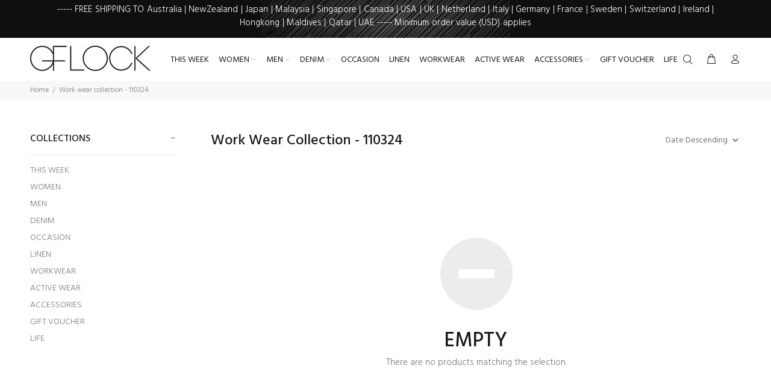

--- FILE ---
content_type: application/javascript
request_url: https://sizeguide.sweetecom.com/widget/js/loader.js?shop=gflock-international.myshopify.com
body_size: 2785
content:
!function(e){var t={};function n(r){if(t[r])return t[r].exports;var o=t[r]={i:r,l:!1,exports:{}};return e[r].call(o.exports,o,o.exports,n),o.l=!0,o.exports}n.m=e,n.c=t,n.d=function(e,t,r){n.o(e,t)||Object.defineProperty(e,t,{enumerable:!0,get:r})},n.r=function(e){"undefined"!=typeof Symbol&&Symbol.toStringTag&&Object.defineProperty(e,Symbol.toStringTag,{value:"Module"}),Object.defineProperty(e,"__esModule",{value:!0})},n.t=function(e,t){if(1&t&&(e=n(e)),8&t)return e;if(4&t&&"object"==typeof e&&e&&e.__esModule)return e;var r=Object.create(null);if(n.r(r),Object.defineProperty(r,"default",{enumerable:!0,value:e}),2&t&&"string"!=typeof e)for(var o in e)n.d(r,o,function(t){return e[t]}.bind(null,o));return r},n.n=function(e){var t=e&&e.__esModule?function(){return e.default}:function(){return e};return n.d(t,"a",t),t},n.o=function(e,t){return Object.prototype.hasOwnProperty.call(e,t)},n.p="",n(n.s=0)}([function(e,t){window.lightningjs||function(e){var t="lightningjs";function n(n,r){return r&&(r+=(/\?/.test(r)?"&":"?")+"lv=1"),e[n]||(o=window,i=document,a=n,d=i.location.protocol,u="load",s=0,function(){e[a]=function(){var t=arguments,r=++s,i=this&&this!=o&&this.id||0;function d(){return d.id=r,e[a].apply(d,arguments)}return(n.s=n.s||[]).push([r,i,t]),d.then=function(e,t,o){var i=n.fh[r]=n.fh[r]||[],a=n.eh[r]=n.eh[r]||[],u=n.ph[r]=n.ph[r]||[];return e&&i.push(e),t&&a.push(t),o&&u.push(o),d},d};var n=e[a]._={};function c(){n.P(u),n.w=1,e[a]("_load")}n.fh={},n.eh={},n.ph={},n.l=r?r.replace(/^\/\//,("https:"==d?d:"http:")+"//"):r,n.p={0:+new Date},n.P=function(e){n.p[e]=new Date-n.p[0]},n.w&&c(),o.addEventListener?o.addEventListener(u,c,!1):o.attachEvent("on"+u,c);var l=function(){function e(){return["<head></head><",r,' onload="var d=',m,";d.getElementsByTagName('head')[0].",u,"(d.",s,"('script')).",c,"='",n.l,"'\"></",r,">"].join("")}var r="body",o=i[r];if(!o)return setTimeout(l,100);n.P(1);var d,u="appendChild",s="createElement",c="src",f=i[s]("div"),p=f[u](i[s]("div")),h=i[s]("iframe"),m="document";f.style.display="none",o.insertBefore(f,o.firstChild).id=t+"-"+a,h.frameBorder="0",h.id=t+"-frame-"+a,/MSIE[ ]+6/.test(navigator.userAgent)&&(h[c]="javascript:false"),h.allowTransparency="true",p[u](h);try{h.contentWindow[m].open()}catch(e){n.domain=i.domain,d="javascript:var d="+m+".open();d.domain='"+i.domain+"';",h[c]=d+"void(0);"}try{var v=h.contentWindow[m];v.write(e()),v.close()}catch(t){h[c]=d+'d.write("'+e().replace(/"/g,String.fromCharCode(92)+'"')+'");d.close();'}n.P(2)};n.l&&l()}()),e[n].lv="1",e[n];var o,i,a,d,u,s}var r=window[t]=n(t);r.require=n,r.modules=e}({});let n=document.createElement("link"),r=document.getElementsByTagName("head")[0];n.rel="stylesheet",n.href="https://sizeguide.sweetecom.com/widget/css/bundle.jnded.css",r.appendChild(n),window.size_base_domain="https://sizeguide.sweetecom.com",lightningjs.require("sizeguide","https://sizeguide.sweetecom.com/widget/js/bundle.jnded.js")}]);